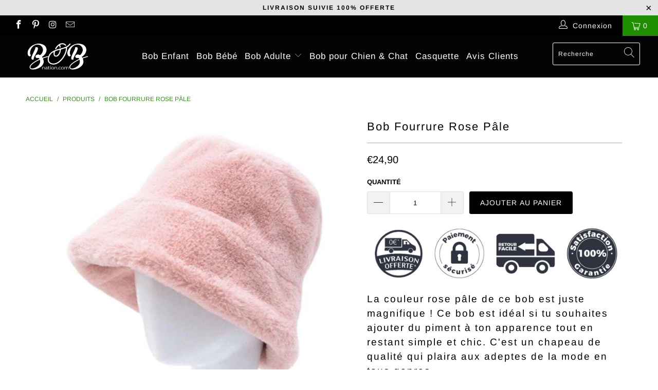

--- FILE ---
content_type: text/javascript
request_url: https://dashboard.wheelio-app.com/api/wheelioapp/getsettings?jsonp=WheelioAppJSONPCallback765&s=grinder-nation.myshopify.com&d=grinder-nation.myshopify.com&cu=https%3A%2F%2Fbob-nation.com%2Fproducts%2Fbob-fausse-fourrure-rose&uid=765
body_size: 14069
content:
window['WheelioAppJSONPCallback765']('U2FsdGVkX1/Q7zNrlW/xTjI3XETgJjh+UnpnWE907+3wtug8byR5Eu9HZeHSPd+Z4y25iag+3jZiS1/ej5tcxgElLcXINQiJwIMfI4cqJVlgmHzol1h2TJMi2oIqfOJV/nY4XAU1AizxXEkyGXFydIa1NXv1DBHoBdNNWNpe3JSU9tEPWqung+dh6nUsXOfoMz4lfR38cHunNrtvKRBdRpmdl0X5ZIo8bV+ngfmuABFerM1OoSopPFiNZpaLKT5P3osJYzqeHRzaTKaq/AnGtYdz55yOPQ7QzXpD+DiRxRWFRagQEGAo5qCMhqu3jZdkz8qHryZQkKS9nCE62oEfwipH3vJpQgoeGhGaT/YMr6AlPyP3HbMnVtOmN2lStLkTWb0FL27o8/8P/82s4mp3Tbm/HocXi3O2JLFBYcSFWEH+bIm4MIbw6xVn1xeM0wUMoOx6FEzQ2qbXW5cul6Kymqi72JFjFxMfb82dzZdS1LOgtFslYdhKsHZwoqySqSuxr8PGfuh2S3I5fqr5F0ma+rDaG6dZg2w9YZmjN79aozZaVfFcj8f1DYtBW1e3aJpeuKraLz/[base64]/fxa6p/tEoOC2BovodvFuI4iwOjxCaibUn1vHq2kWKpTI1JkOd4iMaMLwnV7sp0iRkiB86glfXmhzYQoS6LYo3rbmJL7LpQV35955XcnQcXKQvos36VYlyu8VNl2Bp5CatUu9J7FeSbAJ9IA33HfSUsm9w4zEsI5bBkAYWqt0QZCRfGdU4QoKcwrypSRlAg/cZcf2PIM8zWJEx1FeUWkzWc939VdNi60AhJktEiMdSFZEBLX6BFMh5yjcq457RggNHQ8iokBB7oHVAVJQiEiH/352Nj6KBI90qRjWpZSu7OhevLIeJprVoQZrP5D+io3b/S/YZMjKTFA5p8SunWVwPKEzxGj9j1NaxsAW4yMyQVBQDiYRxPN0GDA1LaN+LDOMijLbsXQTQfbAsSodMBiEeZe3Ah8whI+m/X5X9019uBpEjPRCUajqGG8WKgO5Hll9IeCYLmL2eaS1gvQDcJZGDcslfo669rfRzazn5MXxKQmmBcxwqW/bPYAwgbFraldff2dUAQLZXmqsxh96qEYhYJ9gsEo7zAXeF3aouCTjzn5+DXtTRkg0bOCyA0Nz6I+EIIB630cY7WGncm21LqtQBHwgt+BPBxgb8tZMzVPGCaSu7EjgnzbuySG57Gy3A/mB0K+GNy6XOZI5KQ39h6KroB5dC5Wlb9GabuOhmdBuX0jWojGT/qGyPZgKXHSGWKeAvXjX5zGVxqWORIox7vUbOZj7c8vvOhXTVVNT1y6LqqJiS5U72OZ+PUguBnB2a73SQDVSU3qCerQXtXAJaOTnzNIIonXVKochyDYgEyr86Ln7rZvtwEw1kq3/WAIhr2uzA3kDKNGlnIEogYD1LGwsVgkAkf/3vT8UNatO1IP1Tlh9EPFzIIIbjjsDnK3zuIMMrbQVuvotsPaL0Fv3UFuBF8idmrUEw6CzNe+khtiW3t8yzCo42pYei9x/hNizOghQh+Yo518dwx8wG/2vK2zDWqyrgbcbhAGJ6CUFQ1QXead9Ye25S8opJizdpV+vuFAlBlb1qEUWv8rscPHWCmQ9GNd+9V+c/eY2F+KsN7MiCYXuULiFSX9gnPGaaZGoZpYreOAGuA5QdbIxt6E0sFvwdfv8oJ8fvx6d1c3L0iWXLB0drJEUusNUDviuuIRcomfBGVxCTvBftACl6/TWtjl30Fg3Sj9hWnzqZN94zwlLs36O4RfEaLE/yeGdIYxW+1yRnkSGisMHFRVchHweT/S23qcgZnWbEe989tVOvLoQIPRwwgBh/8cegbBqvtok88+h0jZi4mI5BZ2p3yTvRyfISI8Kbandv6YagWuzPgs6+9llS2O7XSKRtRcEgayXHWg6EBoUnEE3K7xs4b+81ZvL/KlL1c6BmCspLp8VgaQ7PK7B0GySViGnL5JHQWezLZplVqRfyVUUJC6v5hC5CbHcq3rEbIbTt3WRnXIQM8lezpOMbLtXb2LoPzH4QoUs6P2ugbn0803i8l6hFqV1NFTRs4sp+UAM/uqyv6ymT1TR6HPuWDHFbwoRV8kmHppiu6iEjuOob3QGkM74+qhX98RMa0HX+kDzdn0aMQMaH9tZusS7byk6/ChNM5PigxFj9jDPeDDwm3r4wEQ0ZYrpq1OtmPGzppw16/ANqgnEMO0TcAUk7R4ibI/x4PlgkZBVyLY1HgnjvmGt/Af9jU8RRc2csjujigOEorN+mEVVdD4FnfQEVW8OT9M6ed60NfL1zQ74FvnNSlzCXHczI0gKONU77b7pxpLuUpjnXVKf/nnQXTpONCUQbep6GFT59VsOAzXRA+h4YikATLmKo3M+1jvFtrkX4K1D8hfIwuiYuuPyXHj3k89XELyzzirJM9eEskT3YAfNUKiPcSnggfFERSGwKI0OBbBMolOSnnZGKCP5Yk13keVbWIv4va2YNK79Itv2r2ZAwLYCJatAkw14M/FifYb6ik/[base64]/ZjGAa4N4vfoI1iPsBTjasdZfidecyv8HbYd1BCd3r87EvSTU782s60SM2VWghVRJxpjkTgfJhRO7JH7IQs3DMoLxJnHAFWrYklfDe4qmy0lMkAkvOgtJ8ndKFh7m/dCcnMxjmP6seMsfEaXs3KCY2BwkqwcMtLDZ4Uh+GT8CAIdNsSyx+0LRh53IplznZoLm75SpLp+KOS7MyG9c0XEUdfCKZ0sNO1q3leA0oTFFcKlQN8An6s2Xq+3na1NbkTv7H0oHYbzy+6/wGZbNV8DWYMuPhtnNa4sY8WRNjJ5iPcdYXX4nAdcIZzo1S1aMyzBdkbGAifz5rtZxUQwiapkyFSqpx1cTVLCcVTHDflSmiRrDl20utdtTd8+MsPi7Ifs+Ku5K1v/jZk6wdivMNkQrAEKE8zNM8YrRZyhyQYT7/4VzfwtLDThlWW1XMILfYZCKKMT4guHntf7axQCAc4XI0rdAoj4x3cFFm0db3AuaZsKMNFLflmZPKd0Jbk3qiztrzPY1mzZbg543xD1/+OkKRnFiwNr4Jney3EUJMFF6FF6wMLvfhSqFqU0Lc0Wr0gqfWkGUvujAf/oyMYaWZ350KCj8ynkk/QvnOis5PxwDmYRqqfefuFEePVF+OLREi9nVN3hwFSYUuqjN0oTqFJXU0+FywlbS82LC/QFrpHPFkpJsCAo5vClBpZ7n0n1w3KoVDM9Y1AdTeG81N7INGCjRzsEajsFIaC0Ni1gFueZJZMN7CfXkJc+anVgNFtv+ZL5Y/zwnF9qoa7SbmDuTrr20/M8ysg2RhqbRglynZBtJcQYZ3MoXFKFJBAMhc927NvO6nTDRTyeGu0CKI4fJDCQEcQaBPGVQrw0OJHxE5JMCFB/9+ih4pzJ3RrUlRb1qz1mc3Tcv+AkAlHpD1E+be61/tVcdvZ6pdz3r3XIUiHy6SqUZWRCVNi9KW78vqensVjjloWfv3pm4tlsmurdh6lcBawf5TU4yFRjHSI0P4BFXeexuJDPzGRoACI8vojn1Uc3ulekVB/muPCIqgKKfWxjs8RTyiD3KlaZisvq3h4hLop4VDgpFI15RAMvWPVjemQBrI9ZRkpeS1zI/J5PuDY/Oz42bEMHQh4FJUA8pY5kiheb4DfLxipPbgTcYf9ZRLrjb8RfkKBwxoJFO7YV5tWVvjZI6g+eP6ss4MvbufTdhYnpcpzd7PIMf258NFpfjj+E9GzJwVZth7mtE+E8Nt4Z1EiGCcEF48cMITv0IRsOMO9h2+SeBfyOB/[base64]/cOrPZzZv9K4Ncc+kPci0AmQsD6NgD4lT8LjCWwAPYNkW2Wtu4m0cFLvsJChQZ4yVj8QLPQ7h82lCunks3L8X1bgD/cVn+kq/zr4t4yW8e8aMAbqNZ+qTA0riH3yOrL8xMM1icBuEcV4nJBdNFbLKtQn9Unt3sLoWs+j+KOANu2RMdGW4evsU6EuIeZjIx6eDGjQolkLOnkMuwGARlTvi/29f7abPBV45AyQjJcWDVCcUJOG4hYOSPjcWkOX9766P6+KANQBcc/r6TnaFTUiVLDLzmONXq1i88dCVqz0rx+SR/UaDKA7pt80/t7Tl/KyP0nJfK2t7Siy2cXNrQJ6XHTvqPnZdY8vY1AGi+rmisnNHZkKrvBkyBi/Lz55CSuSn+5SNZvaqdj/inr9nDtnJv2KpVRaJLkleTiU5F3uVG7HZok0llXsdnzbusUpUM12fR5cWwt/2If18BD2BDNAnDWcTk2aDk13pZkaLGBWIshNgOmJIJe4/h0HVdmEw6Sbfk5pLybnvAWkhOJhgrk5IlB+O+ZatXdweWMkRSUAdBokTM3k4nX9pDt52I7ECALomwtnw8/uG1ycgiXh8+2Cf6DfZpqbk6tEgn8nUgQJL4+D2QGklWi8Wm6WcldstXxNXb8iR/YOsVGC7DivMsmzOHch2ni0mcQyxXnRJjzyX2xwmsMLr13KOA6t0KFDco1seajZ/OMAjRCBnJidYu3QuAbQXJiIPvHb7leM6psn17oiKT6AF+3IhDmYhVeK2Yrudi87sP1UgdBNQD2hI348rGs5MyAOBqSkrfVLitYvXp4mMIm3CNpehWadMnyQduLLVBnzICdkQbEBz8SwkIU/ovelYFppSDtFbH9lil4hqa6rlQo1GJy0ADPpDa5YRlzwzT1vdB8cYDBWXO2MZXU3wXsY0wgnBA8ZaXfUBxnhErPjJ3PNo/nWuzQ+ETZNxqoBiovqd8OErbA/rva8mZVCMoqzYxXFRsFsWXLYFnNbc/Qx/acN9EKmaldsXeVvbFIhgI470BN5gFTA0vYJ7Boo0k+fykESzCiFyk1bnfrhagBHizUtzZbWktBl+p7yYuW/XTCao8OBq53qcfYnyyFNwYYJwwZSZwLt81XZIzwNwSmRC9fDXQ28pkKuN0RazYkGFGvoUaAfl8MCNQyA77GvyP2DX+Dk1NWjJaqnhkHjkMw4ZAg42TDTH3g56iH1WWFfCWfDD/Dl1z8AH1qiO7COqAtJE90riNuAHrlLBvWdYOSQmRZg5RHb3C4VDORL8eyLyTs3Ddp4kY66cadqMhyZvfKIv6VLMXB74aKHwQxoIGyctaVIcCR3w4V8ToxMtvLDiTkiOX5zm+KV7wP2+o+xP8tScE5JVqELv2Gfb+K9/PJTdJ1KXXdB0DBVfHExapBIaclBjqCYw61XngwxDGvdUROg9TCBCxia4U4FY6jCc7hy7tsBO3xwGa9I3gIpg4fy27/aRj0Ctsbcypzx0K69dt25nkbs9qmMpO99Mdqp4Yd6qbyCcpkORy/Jv89x2ZYDVwovRIRROp8O77/Rj+0n8nBVWuqvSrow36uBl8DvpuaxdbOxvsGCELa0RDCWDpT7Wd9psHC+W+TQ/8uGuAx/Mmsdcltu7BHsCmNyiHti5hekZMNDCGD+qPU1YdHe2EfDfRkhTqjmUSarjzhrM4dYxvPhmRszemerx2+O5DfhoGi6vslyQSfSNFe+QxPISJ983xF8kt1774D70mQG/TBPdiaRSCAX4rN/lvVEWfWYYq0anBjgHsix3v0CufT/JIii6H8gVPSD3DXov2s0m8hSK1apFHoDtu0m2q3zepiS/2/eTg+GINl5MFyxqVHAPGVpaTl8jjrOdTn1d0y9AVcOi0t7yvbEppDKzz3SJyP9GCk9v+AyygG33IPmiiFUsWFQI/Sa41eNSFFqv83EblsITZ4LmgyX2H9SC9aKYtVSRMu/2jRSip+H84xkup/KgY7WO13CSmYJqVOGk5ODsUmzJpJ6qJJaNwSj/RCwtSX1BewxFW1LwiwoZ5NeuiGCNlkiWE+fYB/cLT4BWzSDkR4JnVG9ac6RXGuDJGdTwd2jxvW775YX/UapSnvy2WoBp3CEv4S8IvXbPDNB5xUDwLHd09vS/eKFZd3GLV+dd4smBCYXx7Ql0T4tOpdAsqRbjMGXExGw6WLna7uL6XXNLY0wJr3+LrZyxurqRuKXInUiXorsULIuw/48gwZVolA5vJo3YPkXAyQ61psQBzivWq2eAabzz38ohVDYCeeAzQwkq/iZtaYD8SmQcNxmAQlql+81vlVLviX2TUdiAmx1x8efpriiOwXsGQ5tPBJEbCalQJM1JR43yoW0rE4c6UT8JX1xgjbbUdab7H6Rn8E1zfqGAG8pkB7capDJtItORG9XeK8RwnE0GTJCtLAUvMsjjX2XA4Chkjo9tUTTLoHqXmK9RSpGhgggYzOm+ToBYgvxF/Mxcsv9whzlN3cKWHRzZgA3nOxrhlDGJ/kcb4xKpEwEQgRCEx5WmDss5qwbw2t9samjZP6VbThv4Ob/DlBRlIdH3Ht0OfZN0F878NEwgRkFYm6iwRoP7xACzOM6ef/Nnj+IOIYEbazFEffCWxu0kN3IKqCgveJ5oSj60Bw8u8s8Z8vECJdOZ1sXBieaXcQqzo2svDw6Q3mVF9YKENFifVWjaDN42WL8P4pX+nqHWKPTLeqQ/N9Gf1F3cE0j1oYDPNeBYkO91ZMWwZDWmb4pqVyfSTOy0afqxfS5ZC/PGO6WIGriJDyLwrlqcr2pDrs9z/rdDdmthbgWS70JXAHhTN65x08VIejH3VJjO5Al978FoNpEfeXDBokbfAPFrDJBAZ08qchXAvcD2s9kXSJzbArSw1CaRPxecDXDdK9/xffJD5Qm7SYYDK3eEQzKI8iAy9EbPSn4hldg1Hu2SdivQzAp+DiyBv0Af+tCCfgiXING/1Pk0v0lbPSJFby3HoI1Hv5ZNmoA8flIGDVsazEVaboD7EzD6VYOwL0KrM4KCTizZMnYH9xMOFdfBKib6z7/fZDZ4V+qIrANVqkfhinMuEZ3VPK64a9b0ClVwncrb0w30BmX1eMAiPHsRFWKckG5Zt8WpkM8OrL/Xj1ezJgV+luuGOsOtzDwfFRaOprYfBVybleEO7hFZN4dsOPWF/Okamt4ko+iA9VTistjIqocniTUPw+UAK+f6LvzJ6iLKrTTPgkarY5W6zEt5575jQPFwAV67VXo/rl5uEVeaWI4EMYiaVKCr1exGRLjAnAnY+pZU5+XryObHGcLxOJQXEns371oy1ekuUjmhXs+ygjIuZ/VgBv9iNU7RzYOSWxJ0tJGqWMIiF25zYPT6UvQaRyvD26CRbHzU7p/wVCv9XufMYuN6aemH9TRWE29oV3ff+fd4ZlMupY0GzDomQqOd9PKNDTHntMtFC0GLu5ktntJ0eHNVZkGKwDQSk4HkCasqSRkX90e5MVQPBPp61+HhD8QFW+78kJ31XQiE0AG/TiQyO8zGMgy7Gvnk+YE+okVcU9xKyxwpFoKAw3SOFRtG0YR5JL76vDZ/QNvTL3Zwh5m0k78cxpgl+czIk6MaEBMNmssEZ/030eJBfwVkCgijuZ1HR+PUPx/OLrhqCBCdv3vXVtcH5JI1ZvJuT6nr3SxTBaXVEErcgB9F/WbllG/c2n7PpybyfH3OnXQBZhdLDzZbzUr5fuyZ3OLsIirUySIpG8Q7H/MV5v9MlsUlba72ulRJaNgMWOEwSSQ6Pt1brQjH17NR6Hzxq9sM++YfrEanZW8dYZpsgQxjWhCle29nq7U+EBc3DFjvZNHfxE5JaLfaYaSO5fw5W7y6WuFMC96vQBnXf4mYKKvFhpOQCmUILXOzK6opPNIGRI/ft35mIVqzUutfCeAkR7rH4cpBYgeXepn9ZIL+fBI0tHSz2qmUMBq2e4495lPlkFl4xA/RR7J2x7VVjS1oi7G/ALz/7RyaOC1FuM5VBwTSD0MoCKecx+vtlAjkSYuUwF6xcLk/t46N4WoejyaZs6Sk2xBA8hFKsvh/fqGZLZyAQ6pwpAFzF83lgfLAkjWcqpCTC0Gv57xj0h/8WQRBAXXtujts1w5ae/KZw9tHlB2pXVJPLN6YW48KhL18gw+yDPRxeRKouApi5OIZ30F4NR+Cm/xxnFOK0SdMvngaKJmGdB1QfDrP0Hw2sEFBLMjgRXjCdvIaG8+taCNCZdBQX8Mxkzc8QC+e+/WEAFDd7x35paB/SE2qz6nM9XlwIE3xiKFhUxiKu4R+gcvEK3VFh4jFgOysrufqkydpOxDjIv5MxIoGCrx8WX7u/XGFyKoUF8hyzFp6xDLTb890MbyLOSIWDyV68Z4xBuUfcTchwlyFaoD68xfJe6hoiSnJoqORANRsClcbXzmQzL2lP4I/bl4pH/dLEqKfG+CJAHR3m5bJx+j7A1NI8EXcBEHIZ8dzyISaYfqu9bniL1seVJooSfOX1p/Ygg3CkeyVq0fgTctrAGnAlx807f5AGyTKNgWvc+kbETK9cSF/zh1O7/GPtK6TtFTku3Gwkq0u0+DTCxhvqf/qL7WdKOGlGwmqXbnkY07Flvqffih9A7jjMW9M14HxkeTz34hKPn06hCwzYVJ7SYWcu/DTcXe9PcDO7v0og1uiHY/[base64]/4MuzfrIwKvwOQpffi0yGK00EkfWC/kS4zsQRptKWb+fqehdkbWjMne+/LHf9bzrIVarK76QyyXCfr8Rnp/Ipu8YBRimx/K3mwj1I5N+6V3k/O63xSn4dhlAipQxLdW1k9PXUWfFVEdXkXl4N6j/[base64]/lRUuVWC7pRs2hkScZyf02KzDlbvOIljgl48O5RXfi4a5RH0X2dgYPfbcI2U27cSRuzVOkxT1vLpXY921my225vJpqhPlOaiGOx/2VEf124UOE+oAS3BApfm8723Wd11EzHFDxAwIiZOeDJkRKBpzkoHLZB2b2TrsbglHSYfiFpuL+9TnrGeJUY+WCfeM3N5y/JrK/oyBXwTAM3wsw2CILt633KzyKr38IfGGUYLhLg9WqJo0F7UZgyPuIIZvembnRtCcy3ldGYaaXrollX3/DX4yQcCG2GvS7wH75Qm8GPKlJP7omq4MTqpJaeX5ERmCpiQodMeCO4XsLpJ1NcPTtP1L1K+Ycg0olHMkeZqR/pPWcmxvgpZAhIM0OwSsNE4tnMHmSpACd7J+XXtr1WXQHtTzG5+WdJeSI03wm8dp+cSEX8+ADhG4hsaS2bnMi3MygmeEc0BtLnDV6GXECp2PjBh+ZCGWDG6w2CEuY8rBMUxgpzpnUwNLTMZvxNsFv5PiGzuf1/wxp3H/57YMUvw5YJiUyVrhZnH5wqOJ1yQZhDE4MKHiliCg/kRm6hZxD4LCvqBJrY9NOctBVMYDL04S07/Pp7utiozZgOsf2Avt5gApC/8Wud3U7pciZgxPTTRexpODrpz7CqkUVqu5xaepLKJv4y5r3nGhgh5ipmrD3ds2p+0PWAexVvlM1geHb2M+vaw7AJ2SZXsgnZekCaxFrzj2f1cezz44lEyhr8Bq+HF5i8Si6HirFYbiNofyG8y8CMESElLNxPJuDmgSSxly1fI6Ga4xmH+W1W/feYx63z8oOc/pSdcMIduN1w+rejLs5EewnKaN3A7+wRfs9gKAG98/ZA2iPwph/zfaztCrb1GIMPwfPX7bix93Jng9kfQXXZhEFQ8d7nRUw/sU7jSo7jqXP51ovfHyqevE34hC/jC8Ntc3a5Wczjyh/DAToVhzC6TPWNppvNETNlhL8e6gx1f+BMQqcj6MwidpPvIjVn3mnCyETCz7ap12L+kdaw277m4dsoUjewCZX6FwZTKn92t2MVTp1WH3GSF10eG7LDswoHCNfVx08Q1J9+rhkmYguQrVd4pHlidfdUICgSDqFIsF3GiyLJF/m5TLThZYE4LaHwn159S/Gn2V81y56t1/7ubF3wFbTT19UA7j4cjCX3lH/IYVL8BXN51uVlu5n6KoNRo+vR2ZF2NDQAj9W0LXqZl8ZbHyhHc+GUOAYeC4Rgrw/m65yK2SZ+XyEKeQjtvwB8ZEiF4wuaOp8PsL5pA/2Q0dsjN+QxLvPVSJP/l5Uiz17G8qLEgl1226o2DC7GLMF/WuGttbKRrZLgjXABcNVtLnic6SQ7tjmYE+iH5Qd13kO/[base64]/WiUSDGbMRKB81c5QmFQnm9jo+KyJBQSDU4fldhIMSKosdj2nbsUCZRUi79LJHUefFD1wV85k/E8Ba3gqIxmvXnk8bKsyfycC9GqfPJU4XOkoguZVezm8Fefqu8zPfQQYp7bILWmscN/Z3N/3beqTeR+xqq2zs2b0/m38IU8cyAFphFPIgU7VdNGlfHnGS543mPX2HGbVE2OFQkXb6Qs3WC9E5H8l5cSZqSdLDNlnEDvmu9s6Ir2eF33eMpMRQfbcI/Wb/Sh6HyNs0EWx5Hr7+f1HWuPN9DEHnDUV+TjnU8GWN5sbbQNW7Y04X2mZ7ejdx5FFKPp2TqzGMit0WjIKrAI6jyYTlW4nIcPEnlMTr3jLzKBk0BgNrMRHsPZOeGs5AF14VKfaWkk/7h+6A64BTy+B5wM7W7sYcYr+W1dkFt8PwRfsx5BuRILd65DUIyueU6WFn3XqGuCt+p27jeBetgZM1Bbbq2hNRJv03RqUK7XAlT8daPOP+U3nt42qfXjmXf+BI66msEXjl0DI9smS/SYvNw8Q7fF5M3oykjTLmwrsmhW+5OpY1bhbDYp2BfmZbYDjnvn4GoGQXBdCXVBgDpXyIMMjigngspmOhY1xCH2hkSvulMTlC513YfrVJUnztueSu/j8ujevo5hI7CGKXraRBf+vHtyrVwiZ5nZFPo+BjnP+EUu6Vrn2FygvKAKoH0TwIR4JLoAGFP96InX16W++EynY/wa2E5C7TDHb+ssKadpkoiQ0FHhigv+ZPaldfM5ne+P6brJQYqPFpFzPvwTIJqOnSondyQCTVdzchxImIdC0V1BEgMytOKKG8VrXGXdYYHRKX3eA==')